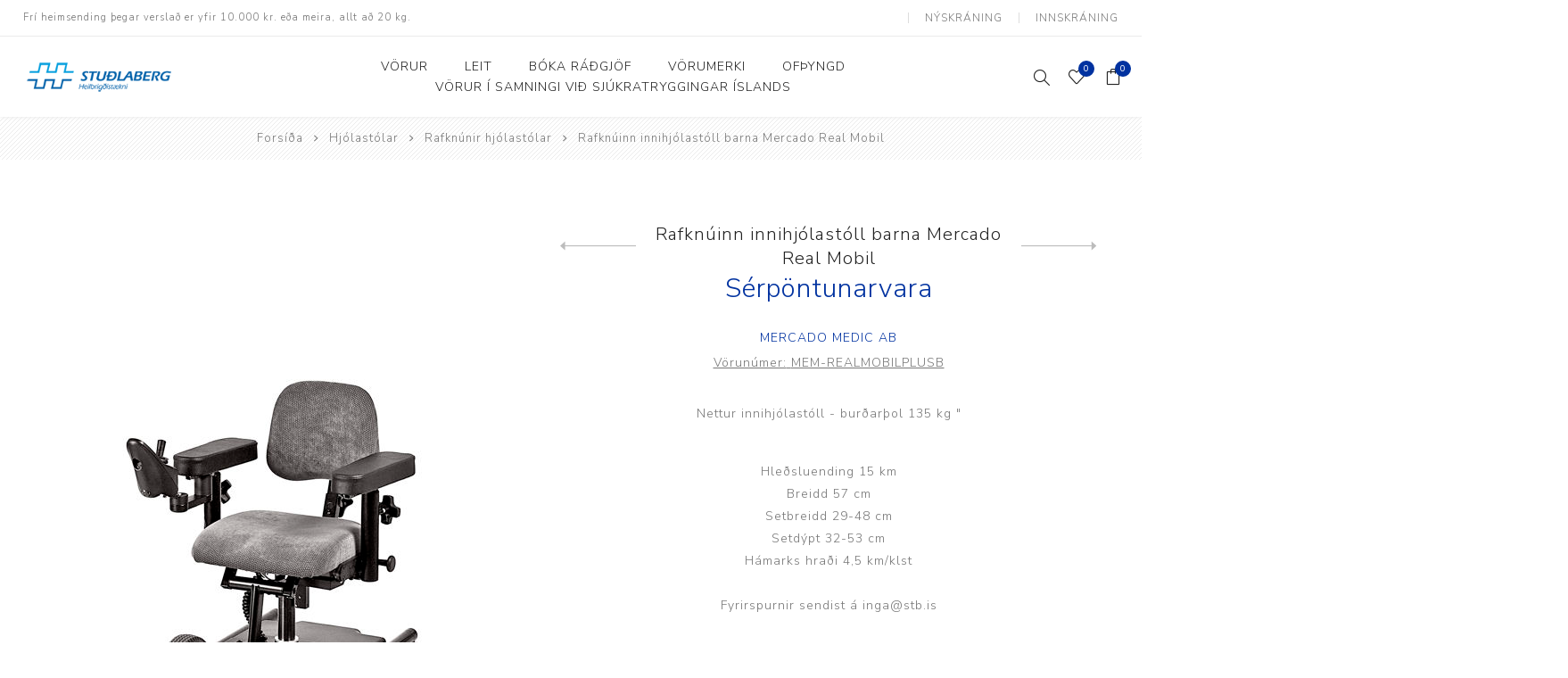

--- FILE ---
content_type: text/html; charset=utf-8
request_url: https://www.stb.is/rafkn%C3%BAinn-innihj%C3%B3last%C3%B3ll-barna-mercado-real-mobil-mem-realmobilplusb
body_size: 91194
content:


<!DOCTYPE html>
<html lang="is"  class="html-product-details-page">
<head>
    <title>Stu&#xF0;laberg. Rafkn&#xFA;inn innihj&#xF3;last&#xF3;ll barna Mercado Real Mobil </title>
    <meta http-equiv="Content-type" content="text/html;charset=UTF-8" />
    <meta name="description" content="Nettur innihj&#xF3;last&#xF3;ll - bur&#xF0;ar&#xFE;ol 135 kg &quot;" />
    <meta name="keywords" content="MEM-REALMOBILPLUSB" />
    <meta name="generator" content="nopCommerce" />
    <meta name="viewport" content="width=device-width, initial-scale=1.0, user-scalable=0, minimum-scale=1.0, maximum-scale=1.0" />
	<meta property="og:image" content="https://eirberg.is/images/thumbs/default-image_400.png" />
    <link href="https://fonts.googleapis.com/css?family=Nunito+Sans:300,400,800&amp;subset=latin-ext&display=swap" rel="stylesheet">
    <meta property="og:type" content="product" />
<meta property="og:title" content="Rafkn&#xFA;inn innihj&#xF3;last&#xF3;ll barna Mercado Real Mobil " />
<meta property="og:description" content="Nettur innihj&#xF3;last&#xF3;ll - bur&#xF0;ar&#xFE;ol 135 kg &quot;" />
<meta property="og:image" content="https://www.stb.is/images/thumbs/0016886_A06E4386-B832-4F90-9F53-8CE2EE970099.png_750.png" />
<meta property="og:image:url" content="https://www.stb.is/images/thumbs/0016886_A06E4386-B832-4F90-9F53-8CE2EE970099.png_750.png" />
<meta property="og:url" content="https://www.stb.is/rafkn%C3%BAinn-innihj%C3%B3last%C3%B3ll-barna-mercado-real-mobil-mem-realmobilplusb" />
<meta property="og:site_name" content="Stu&#xF0;laberg" />
<meta property="twitter:card" content="summary" />
<meta property="twitter:site" content="Stu&#xF0;laberg" />
<meta property="twitter:title" content="Rafkn&#xFA;inn innihj&#xF3;last&#xF3;ll barna Mercado Real Mobil " />
<meta property="twitter:description" content="Nettur innihj&#xF3;last&#xF3;ll - bur&#xF0;ar&#xFE;ol 135 kg &quot;" />
<meta property="twitter:image" content="https://www.stb.is/images/thumbs/0016886_A06E4386-B832-4F90-9F53-8CE2EE970099.png_750.png" />
<meta property="twitter:url" content="https://www.stb.is/rafkn%C3%BAinn-innihj%C3%B3last%C3%B3ll-barna-mercado-real-mobil-mem-realmobilplusb" />

    

    <script async src="/Plugins/FoxNetSoft.GoogleAnalytics4/Scripts/GoogleAnalytics4.js"></script>
<script>
window.dataLayer = window.dataLayer || [];
var GA4_productImpressions = GA4_productImpressions || [];
var GA4_productDetails = GA4_productDetails || [];
var GA4_cartproducts = GA4_cartproducts || [];
var GA4_wishlistproducts = GA4_wishlistproducts || [];
</script>
<!-- Google Tag Manager -->
<script>(function(w,d,s,l,i){w[l]=w[l]||[];w[l].push({'gtm.start':
new Date().getTime(),event:'gtm.js'});var f=d.getElementsByTagName(s)[0],
j=d.createElement(s),dl=l!='dataLayer'?'&l='+l:'';j.async=true;j.src=
'https://www.googletagmanager.com/gtm.js?id='+i+dl;f.parentNode.insertBefore(j,f);
})(window,document,'script','dataLayer','');</script>
<!-- End Google Tag Manager -->
<!-- Global site tag (gtag.js) - Google Analytics -->
                <script async src='https://www.googletagmanager.com/gtag/js?id=UA-180941653-1'></script>
                <script>
                  window.dataLayer = window.dataLayer || [];
                  function gtag(){dataLayer.push(arguments);}
                  gtag('js', new Date());

                  gtag('config', 'UA-180941653-1');
                  
                  
                </script>

    



    <link href="/Themes/Avenue/Content/css/styles.css" rel="stylesheet" type="text/css" />
<link href="/Themes/Avenue/Content/css/footable.css" rel="stylesheet" type="text/css" />
<link href="/Themes/Avenue/Content/css/mobile.css" rel="stylesheet" type="text/css" />
<link href="/Themes/Avenue/Content/css/480.css" rel="stylesheet" type="text/css" />
<link href="/Themes/Avenue/Content/css/768.css" rel="stylesheet" type="text/css" />
<link href="/Themes/Avenue/Content/css/1024.css" rel="stylesheet" type="text/css" />
<link href="/Themes/Avenue/Content/css/1200.css" rel="stylesheet" type="text/css" />
<link href="/Themes/Avenue/Content/css/1500.css" rel="stylesheet" type="text/css" />
<link href="/Themes/Avenue/Content/css/msie.css" rel="stylesheet" type="text/css" />
<link href="/Plugins/SevenSpikes.Core/Styles/perfect-scrollbar.min.css" rel="stylesheet" type="text/css" />
<link href="/lib/magnific-popup/magnific-popup.css" rel="stylesheet" type="text/css" />
<link href="/Plugins/SevenSpikes.Nop.Plugins.PrevNextProduct/Themes/Avenue/Content/prevnextproduct.css" rel="stylesheet" type="text/css" />
<link href="/Plugins/SevenSpikes.Nop.Plugins.MegaMenu/Themes/Avenue/Content/MegaMenu.css" rel="stylesheet" type="text/css" />
<link href="/Plugins/SevenSpikes.Nop.Plugins.AjaxCart/Themes/Avenue/Content/ajaxCart.css" rel="stylesheet" type="text/css" />
<link href="/Plugins/SevenSpikes.Nop.Plugins.ProductRibbons/Styles/Ribbons.common.css" rel="stylesheet" type="text/css" />
<link href="/Plugins/SevenSpikes.Nop.Plugins.ProductRibbons/Themes/Avenue/Content/Ribbons.css" rel="stylesheet" type="text/css" />
<link href="/Themes/Avenue/Content/css/theme.custom-2.css?v=106" rel="stylesheet" type="text/css" />

    
    
    
    
    <link rel="shortcut icon" href="\icons\icons_2\favicon.ico">
    
    <!--Powered by nopCommerce - https://www.nopCommerce.com-->
</head>
<body class="product-details-page-body ">
    

<!-- Google Tag Manager (noscript) -->
<noscript><iframe src="https://www.googletagmanager.com/ns.html?id=" height="0" width="0" style="display:none;visibility:hidden"></iframe></noscript>
<!-- End Google Tag Manager (noscript) -->

<div class="ajax-loading-block-window" style="display: none">
</div>
<div id="dialog-notifications-success" title="Tilkynning" style="display:none;">
</div>
<div id="dialog-notifications-error" title="Villa" style="display:none;">
</div>
<div id="dialog-notifications-warning" title="Warning" style="display:none;">
</div>
<div id="bar-notification" class="bar-notification-container" data-close="Loka">
</div>



<!--[if lte IE 8]>
    <div style="clear:both;height:59px;text-align:center;position:relative;">
        <a href="http://www.microsoft.com/windows/internet-explorer/default.aspx" target="_blank">
            <img src="/Themes/Avenue/Content/img/ie_warning.jpg" height="42" width="820" alt="You are using an outdated browser. For a faster, safer browsing experience, upgrade for free today." />
        </a>
    </div>
<![endif]-->


<div class="master-wrapper-page   standard-gallery">
    
    <div class="overlayOffCanvas"></div>
    <div class="header-wrapper">
        


<div class="header">
    
    
    <div class="header-upper">
        <div class="header-text">
            <span>Frí heimsending  þegar verslað er yfir 10.000 kr. eða meira, allt að 20 kg.</span>
        </div>
        <div class="profile-links responsive-nav-content">
            <div class="responsive-nav-head">
                <span class="text">Notendaaðgangur</span>
                <span class="button close-links"></span>
            </div>
            <div class="responsive-nav-body">
                
                
<div class="header-links">
    <ul>
        
            <li><a href="/register?returnUrl=%2Frafkn%25C3%25BAinn-innihj%25C3%25B3last%25C3%25B3ll-barna-mercado-real-mobil-mem-realmobilplusb" class="ico-register">Nýskráning</a></li>
            <li><a href="/login?returnUrl=%2Frafkn%25C3%25BAinn-innihj%25C3%25B3last%25C3%25B3ll-barna-mercado-real-mobil-mem-realmobilplusb" class="ico-login">Innskráning</a></li>
            <li id="wishlistlink">
                <a href="/wishlist" class="ico-wishlist">
                    <span class="wishlist-label">Óskalisti</span>
                    <span class="wishlist-qty counter">0</span>
                </a>
            </li>
            <li id="topcartlink">
                <a href="/cart" class="ico-cart">
                    <span class="cart-label">Innkaupakarfa</span>
                    <span class="cart-qty counter">0</span>
                </a>
            </li>
        
    </ul>
</div>

                <div class="header-selects">
                    
                    
                    
                    
                </div>
            </div>
        </div>
    </div>
    <div class="header-lower">
        <div class="header-lower-inner">
            <div class="header-logo-wrapper table-cell">
                <div class="nav-button menu-button">
                    <span class="trigger" title="Menu"></span>
                </div>
                <div class="header-logo">
                    



<a href="/" class="logo">


<img alt="Stu&#xF0;laberg" src="https://stb.is/images/thumbs/0004206_STB-&#xED;sl-H.Res_SMALL-60px.png" /></a>
                </div>
            </div>
            <div class="header-menu table-cell responsive-nav-content">
                <div class="responsive-nav-head">
                    <span class="text">Menu</span>
                    <span class="button close-menu"></span>
                </div>



    <ul class="mega-menu studlaberg-menu"
        data-isRtlEnabled="false"
        data-enableClickForDropDown="false">



<li class="has-sublist with-dropdown-in-grid">
        <span class="with-subcategories single-item-categories labelfornextplusbutton">V&#xF6;rur</span>

        <div class="dropdown categories fullWidth boxes-4">
            <div class="row-wrapper">
                <div class="row"><div class="box">
                <div class="title">
                    <a href="/hj%C3%B3last%C3%B3lar" title="Hj&#xF3;last&#xF3;lar"><span>Hj&#xF3;last&#xF3;lar</span></a>
                </div>
                <div class="picture">
                    <a href="/hj%C3%B3last%C3%B3lar" title="S&#xFD;na v&#xF6;rur &#xED; flokki Hj&#xF3;last&#xF3;lar">
                        <img class="lazy" alt="S&#xFD;na v&#xF6;rur &#xED; flokki: Hj&#xF3;last&#xF3;lar" src="[data-uri]" data-original="https://www.stb.is/images/thumbs/0007726_hjolastolar_290.png" />
                    </a>
                </div>
                    <ul class="subcategories">
                            <li class="subcategory-item">
                                <a href="/aukab%C3%BAna%C3%B0ur" title="Aukab&#xFA;na&#xF0;ur"><span>Aukab&#xFA;na&#xF0;ur</span></a>
                            </li>
                            <li class="subcategory-item">
                                <a href="/aflb%C3%BAna%C3%B0ur-og-handhj%C3%B3l" title="Aflb&#xFA;na&#xF0;ur og handhj&#xF3;l"><span>Aflb&#xFA;na&#xF0;ur og handhj&#xF3;l</span></a>
                            </li>
                            <li class="subcategory-item">
                                <a href="/fastramma-hj%C3%B3last%C3%B3lar" title="Fastramma hj&#xF3;last&#xF3;lar"><span>Fastramma hj&#xF3;last&#xF3;lar</span></a>
                            </li>
                            <li class="subcategory-item">
                                <a href="/rafkn%C3%BAnir-hj%C3%B3last%C3%B3lar" title="Rafkn&#xFA;nir hj&#xF3;last&#xF3;lar"><span>Rafkn&#xFA;nir hj&#xF3;last&#xF3;lar</span></a>
                            </li>
                            <li class="subcategory-item">
                                <a href="/rafskutlur2" title="Rafskutlur"><span>Rafskutlur</span></a>
                            </li>
                            <li class="subcategory-item">
                                <a href="/handkn%C3%BAnir-krossramma-hj%C3%B3last%C3%B3lar" title="Krossramma hj&#xF3;last&#xF3;lar"><span>Krossramma hj&#xF3;last&#xF3;lar</span></a>
                            </li>
                            <li class="subcategory-item">
                                <a href="/sessur2" title="Sessur"><span>Sessur</span></a>
                            </li>

                    </ul>
                </div><div class="box">
                <div class="title">
                    <a href="/ba%C3%B0-og-salernishj%C3%A1lpart%C3%A6ki" title="Ba&#xF0;- og salernishj&#xE1;lpart&#xE6;ki"><span>Ba&#xF0;- og salernishj&#xE1;lpart&#xE6;ki</span></a>
                </div>
                <div class="picture">
                    <a href="/ba%C3%B0-og-salernishj%C3%A1lpart%C3%A6ki" title="S&#xFD;na v&#xF6;rur &#xED; flokki Ba&#xF0;- og salernishj&#xE1;lpart&#xE6;ki">
                        <img class="lazy" alt="S&#xFD;na v&#xF6;rur &#xED; flokki: Ba&#xF0;- og salernishj&#xE1;lpart&#xE6;ki" src="[data-uri]" data-original="https://www.stb.is/images/thumbs/0019936_bad-og-salernishjalpartki_290.jpeg" />
                    </a>
                </div>
                    <ul class="subcategories">
                            <li class="subcategory-item">
                                <a href="/ba%C3%B0ker-og-lyftarar" title="Ba&#xF0;ker og lyftarar"><span>Ba&#xF0;ker og lyftarar</span></a>
                            </li>
                            <li class="subcategory-item">
                                <a href="/ba%C3%B0-og-salernisst%C3%B3lar" title="Ba&#xF0;- og salernisst&#xF3;lar"><span>Ba&#xF0;- og salernisst&#xF3;lar</span></a>
                            </li>
                            <li class="subcategory-item">
                                <a href="/salernisupph%C3%A6kkun-og-sto%C3%B0ir" title="Salernisupph&#xE6;kkun og sto&#xF0;ir&#x9;"><span>Salernisupph&#xE6;kkun og sto&#xF0;ir&#x9;</span></a>
                            </li>
                            <li class="subcategory-item">
                                <a href="/ba%C3%B0-og-skiptibor%C3%B0" title="Ba&#xF0;- og skiptibor&#xF0;"><span>Ba&#xF0;- og skiptibor&#xF0;</span></a>
                            </li>

                    </ul>
                </div><div class="box">
                <div class="title">
                    <a href="/%C3%BEj%C3%A1lfun-og-endurh%C3%A6fing1" title="&#xDE;j&#xE1;lfun og endurh&#xE6;fing"><span>&#xDE;j&#xE1;lfun og endurh&#xE6;fing</span></a>
                </div>
                <div class="picture">
                    <a href="/%C3%BEj%C3%A1lfun-og-endurh%C3%A6fing1" title="S&#xFD;na v&#xF6;rur &#xED; flokki &#xDE;j&#xE1;lfun og endurh&#xE6;fing">
                        <img class="lazy" alt="S&#xFD;na v&#xF6;rur &#xED; flokki: &#xDE;j&#xE1;lfun og endurh&#xE6;fing" src="[data-uri]" data-original="https://www.stb.is/images/thumbs/0019965_jalfun-og-endurhfing_290.jpeg" />
                    </a>
                </div>
                    <ul class="subcategories">
                            <li class="subcategory-item">
                                <a href="/%C3%BEj%C3%A1lfunarhj%C3%B3l" title="&#xDE;j&#xE1;lfunarhj&#xF3;l"><span>&#xDE;j&#xE1;lfunarhj&#xF3;l</span></a>
                            </li>
                            <li class="subcategory-item">
                                <a href="/skyn%C3%B6rvun" title="Skyn&#xF6;rvun"><span>Skyn&#xF6;rvun</span></a>
                            </li>
                            <li class="subcategory-item">
                                <a href="/s%C3%A9rh%C3%A6f%C3%B0-%C3%BEr%C3%ADhj%C3%B3l" title="S&#xE9;rh&#xE6;f&#xF0; &#xFE;r&#xED;hj&#xF3;l"><span>S&#xE9;rh&#xE6;f&#xF0; &#xFE;r&#xED;hj&#xF3;l</span></a>
                            </li>

                    </ul>
                </div><div class="box">
                <div class="title">
                    <a href="/hj%C3%A1lpart%C3%A6ki" title="Hj&#xE1;lpart&#xE6;ki"><span>Hj&#xE1;lpart&#xE6;ki</span></a>
                </div>
                <div class="picture">
                    <a href="/hj%C3%A1lpart%C3%A6ki" title="S&#xFD;na v&#xF6;rur &#xED; flokki Hj&#xE1;lpart&#xE6;ki">
                        <img class="lazy" alt="S&#xFD;na v&#xF6;rur &#xED; flokki: Hj&#xE1;lpart&#xE6;ki" src="[data-uri]" data-original="https://www.stb.is/images/thumbs/0019982_hjalpartki_290.jpeg" />
                    </a>
                </div>
                    <ul class="subcategories">
                            <li class="subcategory-item">
                                <a href="/flutningshj%C3%A1lpart%C3%A6ki" title="Flutningshj&#xE1;lpart&#xE6;ki "><span>Flutningshj&#xE1;lpart&#xE6;ki </span></a>
                            </li>
                            <li class="subcategory-item">
                                <a href="/g%C3%B6nguhj%C3%A1lpart%C3%A6ki" title="G&#xF6;nguhj&#xE1;lpart&#xE6;ki "><span>G&#xF6;nguhj&#xE1;lpart&#xE6;ki </span></a>
                            </li>
                            <li class="subcategory-item">
                                <a href="/sm%C3%A1hj%C3%A1lpart%C3%A6ki" title="Sm&#xE1;hj&#xE1;lpart&#xE6;ki"><span>Sm&#xE1;hj&#xE1;lpart&#xE6;ki</span></a>
                            </li>
                            <li class="subcategory-item">
                                <a href="/vinnubor%C3%B0-og-s%C3%A9rh%C3%A6f%C3%B0ir-st%C3%B3lar" title="Vinnubor&#xF0; og s&#xE9;rh&#xE6;f&#xF0;ir st&#xF3;lar"><span>Vinnubor&#xF0; og s&#xE9;rh&#xE6;f&#xF0;ir st&#xF3;lar</span></a>
                            </li>

                    </ul>
                </div></div><div class="row"><div class="box">
                <div class="title">
                    <a href="/brj%C3%B3staa%C3%B0ger%C3%B0ir-og-%C3%BEr%C3%BDstingsv%C3%B6rur" title="Brj&#xF3;staa&#xF0;ger&#xF0;ir og &#xFE;r&#xFD;stingsv&#xF6;rur"><span>Brj&#xF3;staa&#xF0;ger&#xF0;ir og &#xFE;r&#xFD;stingsv&#xF6;rur</span></a>
                </div>
                <div class="picture">
                    <a href="/brj%C3%B3staa%C3%B0ger%C3%B0ir-og-%C3%BEr%C3%BDstingsv%C3%B6rur" title="S&#xFD;na v&#xF6;rur &#xED; flokki Brj&#xF3;staa&#xF0;ger&#xF0;ir og &#xFE;r&#xFD;stingsv&#xF6;rur">
                        <img class="lazy" alt="S&#xFD;na v&#xF6;rur &#xED; flokki: Brj&#xF3;staa&#xF0;ger&#xF0;ir og &#xFE;r&#xFD;stingsv&#xF6;rur" src="[data-uri]" data-original="https://www.stb.is/images/thumbs/0027499_brjostaadgerdir-og-rystingsvorur_290.jpeg" />
                    </a>
                </div>
                    <ul class="subcategories">
                            <li class="subcategory-item">
                                <a href="/brj%C3%B3staa%C3%B0ger%C3%B0ir2" title="Brj&#xF3;staa&#xF0;ger&#xF0;ir"><span>Brj&#xF3;staa&#xF0;ger&#xF0;ir</span></a>
                            </li>
                            <li class="subcategory-item">
                                <a href="/%C3%BEr%C3%BDstingsv%C3%B6rur1" title="&#xDE;r&#xFD;stingsv&#xF6;rur"><span>&#xDE;r&#xFD;stingsv&#xF6;rur</span></a>
                            </li>

                    </ul>
                </div><div class="box">
                <div class="title">
                    <a href="/r%C3%BAm-og-h%C3%BAsg%C3%B6gn" title="R&#xFA;m og h&#xFA;sg&#xF6;gn"><span>R&#xFA;m og h&#xFA;sg&#xF6;gn</span></a>
                </div>
                <div class="picture">
                    <a href="/r%C3%BAm-og-h%C3%BAsg%C3%B6gn" title="S&#xFD;na v&#xF6;rur &#xED; flokki R&#xFA;m og h&#xFA;sg&#xF6;gn">
                        <img class="lazy" alt="S&#xFD;na v&#xF6;rur &#xED; flokki: R&#xFA;m og h&#xFA;sg&#xF6;gn" src="[data-uri]" data-original="https://www.stb.is/images/thumbs/0007725_rum-og-husgogn_290.png" />
                    </a>
                </div>
                    <ul class="subcategories">
                            <li class="subcategory-item">
                                <a href="/r%C3%BAm" title="R&#xFA;m"><span>R&#xFA;m</span></a>
                            </li>
                            <li class="subcategory-item">
                                <a href="/d%C3%BDnur" title="D&#xFD;nur"><span>D&#xFD;nur</span></a>
                            </li>
                            <li class="subcategory-item">
                                <a href="/h%C3%BAsg%C3%B6gn" title="H&#xFA;sg&#xF6;gn"><span>H&#xFA;sg&#xF6;gn</span></a>
                            </li>
                            <li class="subcategory-item">
                                <a href="/aukab%C3%BAna%C3%B0ur2" title="Aukab&#xFA;na&#xF0;ur"><span>Aukab&#xFA;na&#xF0;ur</span></a>
                            </li>
                            <li class="subcategory-item">
                                <a href="/legus%C3%A1ravarnir" title="Legus&#xE1;ravarnir"><span>Legus&#xE1;ravarnir</span></a>
                            </li>

                    </ul>
                </div><div class="box">
                <div class="title">
                    <a href="/st%C3%B3ma-og-%C3%BEvagleggir" title="St&#xF3;ma og &#xFE;vagleggir"><span>St&#xF3;ma og &#xFE;vagleggir</span></a>
                </div>
                <div class="picture">
                    <a href="/st%C3%B3ma-og-%C3%BEvagleggir" title="S&#xFD;na v&#xF6;rur &#xED; flokki St&#xF3;ma og &#xFE;vagleggir">
                        <img class="lazy" alt="S&#xFD;na v&#xF6;rur &#xED; flokki: St&#xF3;ma og &#xFE;vagleggir" src="[data-uri]" data-original="https://www.stb.is/images/thumbs/0008850_stoma-og-vagleggir_290.jpeg" />
                    </a>
                </div>
                    <ul class="subcategories">
                            <li class="subcategory-item">
                                <a href="/st%C3%B3mav%C3%B6rur" title="St&#xF3;mav&#xF6;rur"><span>St&#xF3;mav&#xF6;rur</span></a>
                            </li>
                            <li class="subcategory-item">
                                <a href="/%C3%BEvagleggir" title="&#xDE;vagleggir"><span>&#xDE;vagleggir</span></a>
                            </li>

                    </ul>
                </div><div class="box">
                <div class="title">
                    <a href="/heilbrig%C3%B0isstofnanir" title="Heilbrig&#xF0;isstofnanir"><span>Heilbrig&#xF0;isstofnanir</span></a>
                </div>
                <div class="picture">
                    <a href="/heilbrig%C3%B0isstofnanir" title="S&#xFD;na v&#xF6;rur &#xED; flokki Heilbrig&#xF0;isstofnanir">
                        <img class="lazy" alt="S&#xFD;na v&#xF6;rur &#xED; flokki: Heilbrig&#xF0;isstofnanir" src="[data-uri]" data-original="https://www.stb.is/images/thumbs/0019940_heilbrigdisstofnanir_290.jpeg" />
                    </a>
                </div>
                    <ul class="subcategories">
                            <li class="subcategory-item">
                                <a href="/innr%C3%A9ttingar-vagnar-og-bor%C3%B0" title="Innr&#xE9;ttingar, vagnar og bor&#xF0;"><span>Innr&#xE9;ttingar, vagnar og bor&#xF0;</span></a>
                            </li>
                            <li class="subcategory-item">
                                <a href="/rekstrarv%C3%B6rur" title="Rekstrarv&#xF6;rur"><span>Rekstrarv&#xF6;rur</span></a>
                            </li>
                            <li class="subcategory-item">
                                <a href="/sko%C3%B0unar-og-me%C3%B0fer%C3%B0arbekkir" title="Sko&#xF0;unar- og me&#xF0;fer&#xF0;arbekkir"><span>Sko&#xF0;unar- og me&#xF0;fer&#xF0;arbekkir</span></a>
                            </li>
                            <li class="subcategory-item">
                                <a href="/sm%C3%A1t%C3%A6ki" title="Sm&#xE1;t&#xE6;ki"><span>Sm&#xE1;t&#xE6;ki</span></a>
                            </li>
                            <li class="subcategory-item">
                                <a href="/%C3%BEr%C3%BDstingsvafningar" title="&#xDE;r&#xFD;stingsvafningar"><span>&#xDE;r&#xFD;stingsvafningar</span></a>
                            </li>

                    </ul>
                </div></div><div class="row"><div class="box">
                <div class="title">
                    <a href="/tilbo%C3%B0sv%C3%B6rur" title="R&#xFD;mingarsala"><span>R&#xFD;mingarsala</span></a>
                </div>
                <div class="picture">
                    <a href="/tilbo%C3%B0sv%C3%B6rur" title="S&#xFD;na v&#xF6;rur &#xED; flokki R&#xFD;mingarsala">
                        <img class="lazy" alt="S&#xFD;na v&#xF6;rur &#xED; flokki: R&#xFD;mingarsala" src="[data-uri]" data-original="https://www.stb.is/images/thumbs/0027819_rymingarsala_290.jpeg" />
                    </a>
                </div>
                </div><div class="empty-box"></div><div class="empty-box"></div><div class="empty-box"></div></div>
            </div>

        </div>
</li>

<li class=" ">

    <a href="/search" class="" title="Leit" ><span> Leit</span></a>

</li>



<li class=" ">

    <a href="https://noona.is/eirberg/book" class="" title="B&#xF3;ka r&#xE1;&#xF0;gj&#xF6;f"  target="_blank" ><span> B&#xF3;ka r&#xE1;&#xF0;gj&#xF6;f</span></a>

</li>



<li class=" ">

    <a href="/manufacturer/all" class="" title="V&#xF6;rumerki" ><span> V&#xF6;rumerki</span></a>

</li>



<li class=" ">

    <a href="/of%C3%BEyngd?productTagId=695" class="" title="of&#xFE;yngd" ><span> of&#xFE;yngd</span></a>

</li>



<li class=" ">

    <a href="https://stb.is/tag-sj%C3%BAkratryggingar" class="" title="V&#xF6;rur &#xED; samningi vi&#xF0; Sj&#xFA;kratryggingar &#xCD;slands" ><span> V&#xF6;rur &#xED; samningi vi&#xF0; Sj&#xFA;kratryggingar &#xCD;slands</span></a>

</li>


        
    </ul>
    <div class="menu-title"><span>Menu</span></div>
    <ul class="mega-menu-responsive studlaberg-menu">


<li class="has-sublist">

        <span class="with-subcategories single-item-categories labelfornextplusbutton">V&#xF6;rur</span>

        <button class="trigger plus-button"></button>
        <div class="sublist-wrap">
            <div class="responsive-nav-head back-button">
                <span class="text"><button>Til baka</button></span>
            </div>
            <ul class="sublist">
                
        <li class="has-sublist">
            <a class="with-subcategories" href="/hj%C3%B3last%C3%B3lar" title="Hj&#xF3;last&#xF3;lar"><span>Hj&#xF3;last&#xF3;lar</span></a>
            <button class="trigger plus-button"></button>
            <div class="sublist-wrap">
                <div class="responsive-nav-head back-button">
                    <span class="text"><button>Til baka</button></span>
                </div>
                <ul class="sublist">
                    
        <li>
            <a class="lastLevelCategory" href="/aukab%C3%BAna%C3%B0ur" title="Aukab&#xFA;na&#xF0;ur"><span>Aukab&#xFA;na&#xF0;ur</span></a>
        </li>
        <li>
            <a class="lastLevelCategory" href="/aflb%C3%BAna%C3%B0ur-og-handhj%C3%B3l" title="Aflb&#xFA;na&#xF0;ur og handhj&#xF3;l"><span>Aflb&#xFA;na&#xF0;ur og handhj&#xF3;l</span></a>
        </li>
        <li>
            <a class="lastLevelCategory" href="/fastramma-hj%C3%B3last%C3%B3lar" title="Fastramma hj&#xF3;last&#xF3;lar"><span>Fastramma hj&#xF3;last&#xF3;lar</span></a>
        </li>
        <li>
            <a class="lastLevelCategory" href="/rafkn%C3%BAnir-hj%C3%B3last%C3%B3lar" title="Rafkn&#xFA;nir hj&#xF3;last&#xF3;lar"><span>Rafkn&#xFA;nir hj&#xF3;last&#xF3;lar</span></a>
        </li>
        <li>
            <a class="lastLevelCategory" href="/rafskutlur2" title="Rafskutlur"><span>Rafskutlur</span></a>
        </li>
        <li>
            <a class="lastLevelCategory" href="/handkn%C3%BAnir-krossramma-hj%C3%B3last%C3%B3lar" title="Krossramma hj&#xF3;last&#xF3;lar"><span>Krossramma hj&#xF3;last&#xF3;lar</span></a>
        </li>
        <li>
            <a class="lastLevelCategory" href="/sessur2" title="Sessur"><span>Sessur</span></a>
        </li>

                </ul>
            </div>
        </li>
        <li class="has-sublist">
            <a class="with-subcategories" href="/ba%C3%B0-og-salernishj%C3%A1lpart%C3%A6ki" title="Ba&#xF0;- og salernishj&#xE1;lpart&#xE6;ki"><span>Ba&#xF0;- og salernishj&#xE1;lpart&#xE6;ki</span></a>
            <button class="trigger plus-button"></button>
            <div class="sublist-wrap">
                <div class="responsive-nav-head back-button">
                    <span class="text"><button>Til baka</button></span>
                </div>
                <ul class="sublist">
                    
        <li>
            <a class="lastLevelCategory" href="/ba%C3%B0ker-og-lyftarar" title="Ba&#xF0;ker og lyftarar"><span>Ba&#xF0;ker og lyftarar</span></a>
        </li>
        <li>
            <a class="lastLevelCategory" href="/ba%C3%B0-og-salernisst%C3%B3lar" title="Ba&#xF0;- og salernisst&#xF3;lar"><span>Ba&#xF0;- og salernisst&#xF3;lar</span></a>
        </li>
        <li>
            <a class="lastLevelCategory" href="/salernisupph%C3%A6kkun-og-sto%C3%B0ir" title="Salernisupph&#xE6;kkun og sto&#xF0;ir&#x9;"><span>Salernisupph&#xE6;kkun og sto&#xF0;ir&#x9;</span></a>
        </li>
        <li>
            <a class="lastLevelCategory" href="/ba%C3%B0-og-skiptibor%C3%B0" title="Ba&#xF0;- og skiptibor&#xF0;"><span>Ba&#xF0;- og skiptibor&#xF0;</span></a>
        </li>

                </ul>
            </div>
        </li>
        <li class="has-sublist">
            <a class="with-subcategories" href="/%C3%BEj%C3%A1lfun-og-endurh%C3%A6fing1" title="&#xDE;j&#xE1;lfun og endurh&#xE6;fing"><span>&#xDE;j&#xE1;lfun og endurh&#xE6;fing</span></a>
            <button class="trigger plus-button"></button>
            <div class="sublist-wrap">
                <div class="responsive-nav-head back-button">
                    <span class="text"><button>Til baka</button></span>
                </div>
                <ul class="sublist">
                    
        <li>
            <a class="lastLevelCategory" href="/%C3%BEj%C3%A1lfunarhj%C3%B3l" title="&#xDE;j&#xE1;lfunarhj&#xF3;l"><span>&#xDE;j&#xE1;lfunarhj&#xF3;l</span></a>
        </li>
        <li>
            <a class="lastLevelCategory" href="/skyn%C3%B6rvun" title="Skyn&#xF6;rvun"><span>Skyn&#xF6;rvun</span></a>
        </li>
        <li>
            <a class="lastLevelCategory" href="/s%C3%A9rh%C3%A6f%C3%B0-%C3%BEr%C3%ADhj%C3%B3l" title="S&#xE9;rh&#xE6;f&#xF0; &#xFE;r&#xED;hj&#xF3;l"><span>S&#xE9;rh&#xE6;f&#xF0; &#xFE;r&#xED;hj&#xF3;l</span></a>
        </li>

                </ul>
            </div>
        </li>
        <li class="has-sublist">
            <a class="with-subcategories" href="/hj%C3%A1lpart%C3%A6ki" title="Hj&#xE1;lpart&#xE6;ki"><span>Hj&#xE1;lpart&#xE6;ki</span></a>
            <button class="trigger plus-button"></button>
            <div class="sublist-wrap">
                <div class="responsive-nav-head back-button">
                    <span class="text"><button>Til baka</button></span>
                </div>
                <ul class="sublist">
                    
        <li class="has-sublist">
            <a class="with-subcategories" href="/flutningshj%C3%A1lpart%C3%A6ki" title="Flutningshj&#xE1;lpart&#xE6;ki "><span>Flutningshj&#xE1;lpart&#xE6;ki </span></a>
            <button class="trigger plus-button"></button>
            <div class="sublist-wrap">
                <div class="responsive-nav-head back-button">
                    <span class="text"><button>Til baka</button></span>
                </div>
                <ul class="sublist">
                    
        <li>
            <a class="lastLevelCategory" href="/belti-og-flutningsbretti" title="Belti og flutningsbretti"><span>Belti og flutningsbretti</span></a>
        </li>
        <li>
            <a class="lastLevelCategory" href="/fallvarnir" title="Fallvarnir"><span>Fallvarnir</span></a>
        </li>
        <li>
            <a class="lastLevelCategory" href="/lyftarar-og-segl" title="Lyftarar og segl"><span>Lyftarar og segl</span></a>
        </li>

                </ul>
            </div>
        </li>
        <li class="has-sublist">
            <a class="with-subcategories" href="/g%C3%B6nguhj%C3%A1lpart%C3%A6ki" title="G&#xF6;nguhj&#xE1;lpart&#xE6;ki "><span>G&#xF6;nguhj&#xE1;lpart&#xE6;ki </span></a>
            <button class="trigger plus-button"></button>
            <div class="sublist-wrap">
                <div class="responsive-nav-head back-button">
                    <span class="text"><button>Til baka</button></span>
                </div>
                <ul class="sublist">
                    
        <li>
            <a class="lastLevelCategory" href="/aukahlutir-%C3%A1-g%C3%B6ngugrindur" title="Aukahlutir &#xE1; g&#xF6;ngugrindur"><span>Aukahlutir &#xE1; g&#xF6;ngugrindur</span></a>
        </li>
        <li>
            <a class="lastLevelCategory" href="/h%C3%A1ar-g%C3%B6ngugrindur" title="H&#xE1;ar g&#xF6;ngugrindur"><span>H&#xE1;ar g&#xF6;ngugrindur</span></a>
        </li>
        <li>
            <a class="lastLevelCategory" href="/h%C3%A6kjur-og-stafir" title="H&#xE6;kjur og stafir"><span>H&#xE6;kjur og stafir</span></a>
        </li>
        <li>
            <a class="lastLevelCategory" href="/l%C3%A1gar-g%C3%B6ngugrindur" title="L&#xE1;gar g&#xF6;ngugrindur"><span>L&#xE1;gar g&#xF6;ngugrindur</span></a>
        </li>

                </ul>
            </div>
        </li>
        <li class="has-sublist">
            <a class="with-subcategories" href="/sm%C3%A1hj%C3%A1lpart%C3%A6ki" title="Sm&#xE1;hj&#xE1;lpart&#xE6;ki"><span>Sm&#xE1;hj&#xE1;lpart&#xE6;ki</span></a>
            <button class="trigger plus-button"></button>
            <div class="sublist-wrap">
                <div class="responsive-nav-head back-button">
                    <span class="text"><button>Til baka</button></span>
                </div>
                <ul class="sublist">
                    
        <li>
            <a class="lastLevelCategory" href="/eldh%C3%BAs2" title="Eldh&#xFA;s"><span>Eldh&#xFA;s</span></a>
        </li>
        <li>
            <a class="lastLevelCategory" href="/snyrting-og-kl%C3%A6%C3%B0na%C3%B0ur" title="Snyrting og kl&#xE6;&#xF0;na&#xF0;ur"><span>Snyrting og kl&#xE6;&#xF0;na&#xF0;ur</span></a>
        </li>

                </ul>
            </div>
        </li>
        <li class="has-sublist">
            <a class="with-subcategories" href="/vinnubor%C3%B0-og-s%C3%A9rh%C3%A6f%C3%B0ir-st%C3%B3lar" title="Vinnubor&#xF0; og s&#xE9;rh&#xE6;f&#xF0;ir st&#xF3;lar"><span>Vinnubor&#xF0; og s&#xE9;rh&#xE6;f&#xF0;ir st&#xF3;lar</span></a>
            <button class="trigger plus-button"></button>
            <div class="sublist-wrap">
                <div class="responsive-nav-head back-button">
                    <span class="text"><button>Til baka</button></span>
                </div>
                <ul class="sublist">
                    
        <li>
            <a class="lastLevelCategory" href="/vinnubor%C3%B0" title="Vinnubor&#xF0;"><span>Vinnubor&#xF0;</span></a>
        </li>
        <li>
            <a class="lastLevelCategory" href="/spjaldt%C3%B6lvustandar" title="Spjaldt&#xF6;lvustandar"><span>Spjaldt&#xF6;lvustandar</span></a>
        </li>
        <li>
            <a class="lastLevelCategory" href="/s%C3%A9rh%C3%A6f%C3%B0ir-vinnust%C3%B3lar" title="S&#xE9;rh&#xE6;f&#xF0;ir vinnust&#xF3;lar"><span>S&#xE9;rh&#xE6;f&#xF0;ir vinnust&#xF3;lar</span></a>
        </li>

                </ul>
            </div>
        </li>

                </ul>
            </div>
        </li>
        <li class="has-sublist">
            <a class="with-subcategories" href="/brj%C3%B3staa%C3%B0ger%C3%B0ir-og-%C3%BEr%C3%BDstingsv%C3%B6rur" title="Brj&#xF3;staa&#xF0;ger&#xF0;ir og &#xFE;r&#xFD;stingsv&#xF6;rur"><span>Brj&#xF3;staa&#xF0;ger&#xF0;ir og &#xFE;r&#xFD;stingsv&#xF6;rur</span></a>
            <button class="trigger plus-button"></button>
            <div class="sublist-wrap">
                <div class="responsive-nav-head back-button">
                    <span class="text"><button>Til baka</button></span>
                </div>
                <ul class="sublist">
                    
        <li class="has-sublist">
            <a class="with-subcategories" href="/brj%C3%B3staa%C3%B0ger%C3%B0ir2" title="Brj&#xF3;staa&#xF0;ger&#xF0;ir"><span>Brj&#xF3;staa&#xF0;ger&#xF0;ir</span></a>
            <button class="trigger plus-button"></button>
            <div class="sublist-wrap">
                <div class="responsive-nav-head back-button">
                    <span class="text"><button>Til baka</button></span>
                </div>
                <ul class="sublist">
                    
        <li>
            <a class="lastLevelCategory" href="/gervibrj%C3%B3st-og-fleygar2" title="Gervibrj&#xF3;st og fleygar"><span>Gervibrj&#xF3;st og fleygar</span></a>
        </li>
        <li>
            <a class="lastLevelCategory" href="/fatna%C3%B0ur-fyrir-gervibrj%C3%B3st" title="Fatna&#xF0;ur fyrir gervibrj&#xF3;st"><span>Fatna&#xF0;ur fyrir gervibrj&#xF3;st</span></a>
        </li>

                </ul>
            </div>
        </li>
        <li class="has-sublist">
            <a class="with-subcategories" href="/%C3%BEr%C3%BDstingsv%C3%B6rur1" title="&#xDE;r&#xFD;stingsv&#xF6;rur"><span>&#xDE;r&#xFD;stingsv&#xF6;rur</span></a>
            <button class="trigger plus-button"></button>
            <div class="sublist-wrap">
                <div class="responsive-nav-head back-button">
                    <span class="text"><button>Til baka</button></span>
                </div>
                <ul class="sublist">
                    
        <li>
            <a class="lastLevelCategory" href="/handleggir" title="Handleggir"><span>Handleggir</span></a>
        </li>
        <li>
            <a class="lastLevelCategory" href="/f%C3%B3tleggir" title="F&#xF3;tleggir"><span>F&#xF3;tleggir</span></a>
        </li>
        <li>
            <a class="lastLevelCategory" href="/a%C3%B0rar-v%C3%B6rur1" title="A&#xF0;rar v&#xF6;rur"><span>A&#xF0;rar v&#xF6;rur</span></a>
        </li>

                </ul>
            </div>
        </li>

                </ul>
            </div>
        </li>
        <li class="has-sublist">
            <a class="with-subcategories" href="/r%C3%BAm-og-h%C3%BAsg%C3%B6gn" title="R&#xFA;m og h&#xFA;sg&#xF6;gn"><span>R&#xFA;m og h&#xFA;sg&#xF6;gn</span></a>
            <button class="trigger plus-button"></button>
            <div class="sublist-wrap">
                <div class="responsive-nav-head back-button">
                    <span class="text"><button>Til baka</button></span>
                </div>
                <ul class="sublist">
                    
        <li class="has-sublist">
            <a class="with-subcategories" href="/r%C3%BAm" title="R&#xFA;m"><span>R&#xFA;m</span></a>
            <button class="trigger plus-button"></button>
            <div class="sublist-wrap">
                <div class="responsive-nav-head back-button">
                    <span class="text"><button>Til baka</button></span>
                </div>
                <ul class="sublist">
                    
        <li>
            <a class="lastLevelCategory" href="/barnar%C3%BAm" title="Barnar&#xFA;m"><span>Barnar&#xFA;m</span></a>
        </li>

                </ul>
            </div>
        </li>
        <li>
            <a class="lastLevelCategory" href="/d%C3%BDnur" title="D&#xFD;nur"><span>D&#xFD;nur</span></a>
        </li>
        <li class="has-sublist">
            <a class="with-subcategories" href="/h%C3%BAsg%C3%B6gn" title="H&#xFA;sg&#xF6;gn"><span>H&#xFA;sg&#xF6;gn</span></a>
            <button class="trigger plus-button"></button>
            <div class="sublist-wrap">
                <div class="responsive-nav-head back-button">
                    <span class="text"><button>Til baka</button></span>
                </div>
                <ul class="sublist">
                    
        <li>
            <a class="lastLevelCategory" href="/n%C3%A1ttbor%C3%B0" title="N&#xE1;ttbor&#xF0;"><span>N&#xE1;ttbor&#xF0;</span></a>
        </li>
        <li>
            <a class="lastLevelCategory" href="/st%C3%B3lar" title="St&#xF3;lar"><span>St&#xF3;lar</span></a>
        </li>

                </ul>
            </div>
        </li>
        <li class="has-sublist">
            <a class="with-subcategories" href="/aukab%C3%BAna%C3%B0ur2" title="Aukab&#xFA;na&#xF0;ur"><span>Aukab&#xFA;na&#xF0;ur</span></a>
            <button class="trigger plus-button"></button>
            <div class="sublist-wrap">
                <div class="responsive-nav-head back-button">
                    <span class="text"><button>Til baka</button></span>
                </div>
                <ul class="sublist">
                    
        <li>
            <a class="lastLevelCategory" href="/sn%C3%BAnings-og-hl%C3%ADf%C3%B0arl%C3%B6k" title="Sn&#xFA;nings- og hl&#xED;f&#xF0;arl&#xF6;k"><span>Sn&#xFA;nings- og hl&#xED;f&#xF0;arl&#xF6;k</span></a>
        </li>
        <li>
            <a class="lastLevelCategory" href="/r%C3%BAmgrindur" title="R&#xFA;mgrindur"><span>R&#xFA;mgrindur</span></a>
        </li>

                </ul>
            </div>
        </li>
        <li>
            <a class="lastLevelCategory" href="/legus%C3%A1ravarnir" title="Legus&#xE1;ravarnir"><span>Legus&#xE1;ravarnir</span></a>
        </li>

                </ul>
            </div>
        </li>
        <li class="has-sublist">
            <a class="with-subcategories" href="/st%C3%B3ma-og-%C3%BEvagleggir" title="St&#xF3;ma og &#xFE;vagleggir"><span>St&#xF3;ma og &#xFE;vagleggir</span></a>
            <button class="trigger plus-button"></button>
            <div class="sublist-wrap">
                <div class="responsive-nav-head back-button">
                    <span class="text"><button>Til baka</button></span>
                </div>
                <ul class="sublist">
                    
        <li class="has-sublist">
            <a class="with-subcategories" href="/st%C3%B3mav%C3%B6rur" title="St&#xF3;mav&#xF6;rur"><span>St&#xF3;mav&#xF6;rur</span></a>
            <button class="trigger plus-button"></button>
            <div class="sublist-wrap">
                <div class="responsive-nav-head back-button">
                    <span class="text"><button>Til baka</button></span>
                </div>
                <ul class="sublist">
                    
        <li>
            <a class="lastLevelCategory" href="/aukahlutir4" title="Aukahlutir"><span>Aukahlutir</span></a>
        </li>
        <li>
            <a class="lastLevelCategory" href="/pl%C3%B6tur" title="Pl&#xF6;tur"><span>Pl&#xF6;tur</span></a>
        </li>
        <li>
            <a class="lastLevelCategory" href="/pokar" title="Pokar"><span>Pokar</span></a>
        </li>
        <li>
            <a class="lastLevelCategory" href="/2" title=""><span></span></a>
        </li>

                </ul>
            </div>
        </li>
        <li class="has-sublist">
            <a class="with-subcategories" href="/%C3%BEvagleggir" title="&#xDE;vagleggir"><span>&#xDE;vagleggir</span></a>
            <button class="trigger plus-button"></button>
            <div class="sublist-wrap">
                <div class="responsive-nav-head back-button">
                    <span class="text"><button>Til baka</button></span>
                </div>
                <ul class="sublist">
                    
        <li>
            <a class="lastLevelCategory" href="/aft%C3%B6ppun" title="Aft&#xF6;ppun"><span>Aft&#xF6;ppun</span></a>
        </li>
        <li>
            <a class="lastLevelCategory" href="/pokar-auka" title="Pokar auka"><span>Pokar auka</span></a>
        </li>

                </ul>
            </div>
        </li>

                </ul>
            </div>
        </li>
        <li class="has-sublist">
            <a class="with-subcategories" href="/heilbrig%C3%B0isstofnanir" title="Heilbrig&#xF0;isstofnanir"><span>Heilbrig&#xF0;isstofnanir</span></a>
            <button class="trigger plus-button"></button>
            <div class="sublist-wrap">
                <div class="responsive-nav-head back-button">
                    <span class="text"><button>Til baka</button></span>
                </div>
                <ul class="sublist">
                    
        <li class="has-sublist">
            <a class="with-subcategories" href="/innr%C3%A9ttingar-vagnar-og-bor%C3%B0" title="Innr&#xE9;ttingar, vagnar og bor&#xF0;"><span>Innr&#xE9;ttingar, vagnar og bor&#xF0;</span></a>
            <button class="trigger plus-button"></button>
            <div class="sublist-wrap">
                <div class="responsive-nav-head back-button">
                    <span class="text"><button>Til baka</button></span>
                </div>
                <ul class="sublist">
                    
        <li>
            <a class="lastLevelCategory" href="/innr%C3%A9ttingar" title="Innr&#xE9;ttingar"><span>Innr&#xE9;ttingar</span></a>
        </li>
        <li>
            <a class="lastLevelCategory" href="/skilr%C3%BAm-og-tj%C3%B6ld" title="Skilr&#xFA;m og tj&#xF6;ld"><span>Skilr&#xFA;m og tj&#xF6;ld</span></a>
        </li>
        <li>
            <a class="lastLevelCategory" href="/vagnar-og-bor%C3%B0" title="Vagnar og bor&#xF0;"><span>Vagnar og bor&#xF0;</span></a>
        </li>

                </ul>
            </div>
        </li>
        <li class="has-sublist">
            <a class="with-subcategories" href="/rekstrarv%C3%B6rur" title="Rekstrarv&#xF6;rur"><span>Rekstrarv&#xF6;rur</span></a>
            <button class="trigger plus-button"></button>
            <div class="sublist-wrap">
                <div class="responsive-nav-head back-button">
                    <span class="text"><button>Til baka</button></span>
                </div>
                <ul class="sublist">
                    
        <li>
            <a class="lastLevelCategory" href="/hanskar" title="Hanskar"><span>Hanskar</span></a>
        </li>
        <li>
            <a class="lastLevelCategory" href="/ster%C3%ADl-pakkaefni-og-lyfjabl%C3%B6ndun" title="Ster&#xED;l pakkaefni og lyfjabl&#xF6;ndun"><span>Ster&#xED;l pakkaefni og lyfjabl&#xF6;ndun</span></a>
        </li>

                </ul>
            </div>
        </li>
        <li class="has-sublist">
            <a class="with-subcategories" href="/sko%C3%B0unar-og-me%C3%B0fer%C3%B0arbekkir" title="Sko&#xF0;unar- og me&#xF0;fer&#xF0;arbekkir"><span>Sko&#xF0;unar- og me&#xF0;fer&#xF0;arbekkir</span></a>
            <button class="trigger plus-button"></button>
            <div class="sublist-wrap">
                <div class="responsive-nav-head back-button">
                    <span class="text"><button>Til baka</button></span>
                </div>
                <ul class="sublist">
                    
        <li>
            <a class="lastLevelCategory" href="/sko%C3%B0unar-og-me%C3%B0fer%C3%B0arbekkir1" title="Sko&#xF0;unar- og me&#xF0;fer&#xF0;arbekkir"><span>Sko&#xF0;unar- og me&#xF0;fer&#xF0;arbekkir</span></a>
        </li>
        <li>
            <a class="lastLevelCategory" href="/hnakkst%C3%B3lar-og-kollar" title="Hnakkst&#xF3;lar og kollar"><span>Hnakkst&#xF3;lar og kollar</span></a>
        </li>

                </ul>
            </div>
        </li>
        <li>
            <a class="lastLevelCategory" href="/sm%C3%A1t%C3%A6ki" title="Sm&#xE1;t&#xE6;ki"><span>Sm&#xE1;t&#xE6;ki</span></a>
        </li>
        <li>
            <a class="lastLevelCategory" href="/%C3%BEr%C3%BDstingsvafningar" title="&#xDE;r&#xFD;stingsvafningar"><span>&#xDE;r&#xFD;stingsvafningar</span></a>
        </li>

                </ul>
            </div>
        </li>
        <li>
            <a class="lastLevelCategory" href="/tilbo%C3%B0sv%C3%B6rur" title="R&#xFD;mingarsala"><span>R&#xFD;mingarsala</span></a>
        </li>

            </ul>
        </div>

</li>

<li class=" ">

    <a href="/search" class="" title="Leit" ><span> Leit</span></a>

</li>



<li class=" ">

    <a href="https://noona.is/eirberg/book" class="" title="B&#xF3;ka r&#xE1;&#xF0;gj&#xF6;f"  target="_blank" ><span> B&#xF3;ka r&#xE1;&#xF0;gj&#xF6;f</span></a>

</li>



<li class=" ">

    <a href="/manufacturer/all" class="" title="V&#xF6;rumerki" ><span> V&#xF6;rumerki</span></a>

</li>



<li class=" ">

    <a href="/of%C3%BEyngd?productTagId=695" class="" title="of&#xFE;yngd" ><span> of&#xFE;yngd</span></a>

</li>



<li class=" ">

    <a href="https://stb.is/tag-sj%C3%BAkratryggingar" class="" title="V&#xF6;rur &#xED; samningi vi&#xF0; Sj&#xFA;kratryggingar &#xCD;slands" ><span> V&#xF6;rur &#xED; samningi vi&#xF0; Sj&#xFA;kratryggingar &#xCD;slands</span></a>

</li>


        
    </ul>
            </div>
            <div class="responsive-nav-wrapper table-cell">
                <div class="nav-button search-button">
                    <span class="trigger" title="Leita"></span>
                </div>
                <div class="nav-button personal-button">
                    <span class="trigger" title="Notendaaðgangur"></span>
                </div>
                    <div class="nav-button wishlist-button">
                        <a class="trigger" title="Óskalisti" href="/wishlist"><span class="counter wishlist-qty">0</span></a>
                    </div>
                    <div class="nav-button cart-button">
                        <a class="trigger" title="Innkaupakarfa" href="/cart"><span class="counter cart-qty">0</span></a>
                    </div>
            </div>
        </div>
    </div>
    <div class="search-box store-search-box responsive-nav-content">
            <div class="responsive-nav-head">
        <span class="text">Leita</span>
        <span class="button close-search"></span>
    </div>
    <div class="responsive-nav-body">
        <form method="get" class="search-form" id="small-search-box-form" action="/search">
            <input type="text" class="search-box-text" id="small-searchterms" autocomplete="off" name="q" placeholder="Vöruleit" aria-label="Vöruleit..." />
            
            <button type="submit" class="button-1 search-box-button" value="Leit">Leit</button>
                
                
            
        </form>
    </div>

    </div>
    <div class="flyout-cart responsive-nav-content">
        <div class="responsive-nav-head">
            <span class="text">Innkaupakarfa</span>
            <span class="button close-cart"></span>
        </div>
        <div class="responsive-nav-body">
            <div id="flyout-cart" data-removeItemFromCartUrl="/AvenueTheme/RemoveItemFromCart" data-flyoutCartUrl="/AvenueTheme/FlyoutShoppingCart">
    <div class="mini-shopping-cart">
        <div class="count">
Engar vörur í körfu.        </div>
    </div>
</div>
        </div>
    </div>
    
</div>
    </div>

        
        <div class="breadcrumb">
            <ul itemscope itemtype="http://schema.org/BreadcrumbList">
                
                <li>
                    <span>
                        <a href="/">
                            <span>Forsíða</span>
                        </a>
                    </span>
                    <span class="delimiter">/</span>
                </li>
                    <li itemprop="itemListElement" itemscope itemtype="http://schema.org/ListItem">
                        <a href="/hj%C3%B3last%C3%B3lar" itemprop="item">
                            <span itemprop="name">Hj&#xF3;last&#xF3;lar</span>
                        </a>
                        <span class="delimiter">/</span>
                        <meta itemprop="position" content="1" />
                    </li>
                    <li itemprop="itemListElement" itemscope itemtype="http://schema.org/ListItem">
                        <a href="/rafkn%C3%BAnir-hj%C3%B3last%C3%B3lar" itemprop="item">
                            <span itemprop="name">Rafkn&#xFA;nir hj&#xF3;last&#xF3;lar</span>
                        </a>
                        <span class="delimiter">/</span>
                        <meta itemprop="position" content="2" />
                    </li>
                
                <li itemprop="itemListElement" itemscope itemtype="http://schema.org/ListItem">
                    <strong class="current-item" itemprop="name">Rafkn&#xFA;inn innihj&#xF3;last&#xF3;ll barna Mercado Real Mobil </strong>
                    <span itemprop="item" itemscope itemtype="http://schema.org/Thing" 
                          id="/rafkn%C3%BAinn-innihj%C3%B3last%C3%B3ll-barna-mercado-real-mobil-mem-realmobilplusb">
                    </span>
                    <meta itemprop="position" content="3" />
                    
                </li>
            </ul>
    </div>


        <div class="master-wrapper-content">
        



<div class="ajaxCartInfo" data-getAjaxCartButtonUrl="/NopAjaxCart/GetAjaxCartButtonsAjax"
     data-productPageAddToCartButtonSelector=".add-to-cart-button"
     data-productBoxAddToCartButtonSelector=".product-box-add-to-cart-button"
     data-productBoxProductItemElementSelector=".product-item"
     data-enableOnProductPage="True"
     data-enableOnCatalogPages="True"
     data-miniShoppingCartQuatityFormattingResource="{0}"
     data-miniWishlistQuatityFormattingResource="{0}"
     data-addToWishlistButtonSelector=".add-to-wishlist-button">
</div>

<input id="addProductVariantToCartUrl" name="addProductVariantToCartUrl" type="hidden" value="/AddProductFromProductDetailsPageToCartAjax" />
<input id="addProductToCartUrl" name="addProductToCartUrl" type="hidden" value="/AddProductToCartAjax" />
<input id="miniShoppingCartUrl" name="miniShoppingCartUrl" type="hidden" value="/MiniShoppingCart" />
<input id="flyoutShoppingCartUrl" name="flyoutShoppingCartUrl" type="hidden" value="/NopAjaxCartFlyoutShoppingCart" />
<input id="checkProductAttributesUrl" name="checkProductAttributesUrl" type="hidden" value="/CheckIfProductOrItsAssociatedProductsHasAttributes" />
<input id="getMiniProductDetailsViewUrl" name="getMiniProductDetailsViewUrl" type="hidden" value="/GetMiniProductDetailsView" />
<input id="flyoutShoppingCartPanelSelector" name="flyoutShoppingCartPanelSelector" type="hidden" value="#flyout-cart" />
<input id="shoppingCartMenuLinkSelector" name="shoppingCartMenuLinkSelector" type="hidden" value=".cart-qty" />
<input id="wishlistMenuLinkSelector" name="wishlistMenuLinkSelector" type="hidden" value="span.wishlist-qty" />





<div id="product-ribbon-info" data-productid="1604"
     data-productboxselector=".product-item, .item-holder"
     data-productboxpicturecontainerselector=".picture, .item-picture"
     data-productpagepicturesparentcontainerselector=".product-essential"
     data-productpagebugpicturecontainerselector=".picture"
     data-retrieveproductribbonsurl="/RetrieveProductRibbons">
</div>
        <div class="master-column-wrapper">
            <div class="center-1">
    
    

<!--product breadcrumb-->

<div class="page product-details-page">
    <div class="page-body">
        <script>
window.dataLayer = window.dataLayer || [];
var GA4_productImpressions = GA4_productImpressions || [];
var GA4_productDetails = GA4_productDetails || [];
GA4_productDetails=[{
  'item_name': 'Rafknúinn innihjólastóll barna Mercado Real Mobil ',
  'item_id': '1604',
  'price': 0.00,
  'item_brand': 'Mercado Medic AB',
  'item_category': 'Rafknúnir hjólastólar',
  'productId': 1604
}];
dataLayer.push({
'event': 'ga4_view_item',
'ecommerce': {
'currency': 'ISK',
'items': GA4_productDetails
}
});
</script>

        <form method="post" id="product-details-form" action="/rafkn%C3%BAinn-innihj%C3%B3last%C3%B3ll-barna-mercado-real-mobil-mem-realmobilplusb">

<!--Microdata-->
<div  itemscope itemtype="http://schema.org/Product">
    <meta itemprop="name" content="Rafkn&#xFA;inn innihj&#xF3;last&#xF3;ll barna Mercado Real Mobil "/>
    <meta itemprop="sku" content="MEM-REALMOBILPLUSB"/>
    <meta itemprop="gtin"/>
    <meta itemprop="mpn"/>
    <meta itemprop="description" content="Nettur innihj&#xF3;last&#xF3;ll - bur&#xF0;ar&#xFE;ol 135 kg &quot;"/>
    <meta itemprop="image" content="https://www.stb.is/images/thumbs/0016886_A06E4386-B832-4F90-9F53-8CE2EE970099.png_750.png"/>
        <meta itemprop="brand" content="Mercado Medic AB"/>
    <div itemprop="offers" itemscope itemtype="http://schema.org/Offer">
        <meta itemprop="url" content="https://www.stb.is/rafkn%c3%bainn-innihj%c3%b3last%c3%b3ll-barna-mercado-real-mobil-mem-realmobilplusb"/>
        <meta itemprop="price" content="0.00"/>
        <meta itemprop="priceCurrency"/>
        <meta itemprop="priceValidUntil"/>
                <meta itemprop="availability" content="http://schema.org/OutOfStock"/>
    </div>
    <div itemprop="review" itemscope itemtype="http://schema.org/Review">
        <meta itemprop="author" content="ALL"/>
        <meta itemprop="url" content="/productreviews/1604"/>
    </div>
</div>
            <div data-productid="1604">
                <div class="product-essential">
                    
<div class="gallery">
    <div class="picture">
            <img alt="Mynd Rafkn&#xFA;inn innihj&#xF3;last&#xF3;ll barna Mercado Real Mobil " src="https://www.stb.is/images/thumbs/0016886_A06E4386-B832-4F90-9F53-8CE2EE970099.png_750.png" title="Mynd Rafkn&#xFA;inn innihj&#xF3;last&#xF3;ll barna Mercado Real Mobil " id="main-product-img-1604" />
		
    </div>
	
	
        <div class="picture-thumbs">
                    <div class="thumb-item">
                        <img src="https://www.stb.is/images/thumbs/0016886_A06E4386-B832-4F90-9F53-8CE2EE970099.png_750.png" alt="Mynd Rafkn&#xFA;inn innihj&#xF3;last&#xF3;ll barna Mercado Real Mobil " title="Mynd Rafkn&#xFA;inn innihj&#xF3;last&#xF3;ll barna Mercado Real Mobil " data-defaultsize="https://www.stb.is/images/thumbs/0016886_A06E4386-B832-4F90-9F53-8CE2EE970099.png_750.png" data-fullsize="https://www.stb.is/images/thumbs/0016886_A06E4386-B832-4F90-9F53-8CE2EE970099.png.png" />
                    </div>
                    <div class="thumb-item">
                        <img src="https://www.stb.is/images/thumbs/0007437_A04773FC-C0BF-4A5B-8DB6-8B8C3AF2DD84.png_750.png" alt="Mynd Rafkn&#xFA;inn innihj&#xF3;last&#xF3;ll barna Mercado Real Mobil " title="Mynd Rafkn&#xFA;inn innihj&#xF3;last&#xF3;ll barna Mercado Real Mobil " data-defaultsize="https://www.stb.is/images/thumbs/0007437_A04773FC-C0BF-4A5B-8DB6-8B8C3AF2DD84.png_750.png" data-fullsize="https://www.stb.is/images/thumbs/0007437_A04773FC-C0BF-4A5B-8DB6-8B8C3AF2DD84.png.png" />
                    </div>
                    <div class="thumb-item">
                        <img src="https://www.stb.is/images/thumbs/0007438_4D882451-9A35-4CE1-9983-BAB0CE3F9C65.png_750.png" alt="Mynd Rafkn&#xFA;inn innihj&#xF3;last&#xF3;ll barna Mercado Real Mobil " title="Mynd Rafkn&#xFA;inn innihj&#xF3;last&#xF3;ll barna Mercado Real Mobil " data-defaultsize="https://www.stb.is/images/thumbs/0007438_4D882451-9A35-4CE1-9983-BAB0CE3F9C65.png_750.png" data-fullsize="https://www.stb.is/images/thumbs/0007438_4D882451-9A35-4CE1-9983-BAB0CE3F9C65.png.png" />
                    </div>
        </div>
            
	<div class="youtubediv" style="text-align:center; font-size:0;">
        

    </div>
</div>					
                    <div class="overview ">
                        <div class="product-name">
                            
                            <h1>
                                <span>Rafkn&#xFA;inn innihj&#xF3;last&#xF3;ll barna Mercado Real Mobil </span>
                                
    <div class="previous-product">
        <a href="/rafmagnshj%C3%B3last%C3%B3ll-q6-edge-hd-pri-q6edgehd" title="Rafmagnshj&#xF3;last&#xF3;ll Q6 Edge ..."><span class="previous-product-label">Previous product</span><span class="previous-product-title">Rafmagnshj&#xF3;last&#xF3;ll Q6 Edge ...</span></a>
    </div>

    <div class="next-product">
        <a href="/rafkn%C3%BAinn-innihj%C3%B3last%C3%B3ll-mercado-real-mobil-plus-mem-realmobilplus" title="Rafkn&#xFA;inn innihj&#xF3;last&#xF3;ll Me..."><span class="next-product-label">Next product</span><span class="next-product-title">Rafkn&#xFA;inn innihj&#xF3;last&#xF3;ll Me...</span></a>
    </div>

                            </h1>
                            
                            <!--price-->
    <div class="prices">
            <div class="product-price call-for-price">
                <span>Sérpöntunarvara</span>
            </div>
    </div>
                        </div>
                        
                        <!--manufacturers-->
                            <div class="manufacturers">
            <span class="label">Framleiðandi:</span>
        <span class="value">
                <a href="/mercado-medic-ab">Mercado Medic AB</a>
        </span>
    </div>

                        <!--SKU, MAN, GTIN, vendor-->
                        	<div class="additional-details">
	        <div class="sku" >
	            <span class="label">Vörunúmer:</span>
	            <span class="value" id="sku-1604">MEM-REALMOBILPLUSB</span>
	        </div>
	</div>

                            <div class="short-description">
                                Nettur innihjólastóll - burðarþol 135 kg "
                            </div>
							<div class="full-description">
								Hleðsluending 15 km<br>Breidd 57 cm<br>Setbreidd 29-48 cm<br>Setdýpt 32-53 cm<br>Hámarks hraði 4,5 km/klst<br><br>Fyrirspurnir sendist á <a href=""mailto:johanna@stb.is"">inga@stb.is</a><br><br>Heimasíða framleiðanda <a href=""https://www.mercado.se""target=""_blank"">Mercado.se</a> 
							</div>
                        <!--delivery-->
                        
                        <!--sample download-->
                        
                        <!--attributes-->
                        <!--gift card-->
                        <!--rental info-->
                        <!--price breaks-->
                        
                        <!--estimate-shipping-->
                        
    <div class="product-estimate-shipping">
        <a href="#estimate-shipping-popup-1604"
           id="open-estimate-shipping-popup-1604"
           class="open-estimate-shipping-popup"
           data-effect="estimate-shipping-popup-zoom-in">
        </a>
        <div id="estimate-shipping-popup-1604" class="estimate-shipping-popup mfp-with-anim mfp-hide">
            
<div class="ship-to-title">
    <strong>Senda til</strong>
</div>

<div class="estimate-shipping-row shipping-address">
    <div class="estimate-shipping-row-item address-item">
        <div class="estimate-shipping-row">
            <select class="estimate-shipping-address-control" data-trigger="country-select" data-url="/country/getstatesbycountryid" data-stateprovince="#StateProvinceId" data-loading="#estimate-shipping-loading-progress" placeholder="Land" id="CountryId" name="CountryId"><option value="0">Veldu land</option>
<option value="100">Iceland</option>
</select>
            <span class="required">*</span>
        </div>
    </div>
    <div class="estimate-shipping-row-item address-item">
        <select class="estimate-shipping-address-control" placeholder="Fylki" id="StateProvinceId" name="StateProvinceId"><option value="0">Anna&#xF0;</option>
</select>
    </div>
    <div class="estimate-shipping-row-item address-item">
        <div class="estimate-shipping-row">
            <input class="estimate-shipping-address-control" placeholder="Póstnúmer" type="text" id="ZipPostalCode" name="ZipPostalCode" value="" />
            <span class="required">*</span>
        </div>
    </div>
</div>

<div class="choose-shipping-title">
    <strong>Sendingarmáti</strong>
</div>

<div class="shipping-options">
    <div class="shipping-options-header">
        <div class="estimate-shipping-row">
            <div class="estimate-shipping-row-item-radio">
            </div>
            <div class="estimate-shipping-row-item shipping-item shipping-header-item">
                Nafn
            </div>
            <div class="estimate-shipping-row-item shipping-item shipping-header-item">
                Áætlaður sendingarkostnaður
            </div>
            <div class="estimate-shipping-row-item shipping-item shipping-header-item">
                Verð
            </div>
        </div>
    </div>
    <div class="shipping-options-body">
        <div class="no-shipping-options">Engir sendingarmöguleikar</div>
    </div>
</div>

<div class="apply-shipping-button-container">
    <input type="button" value="Velja" class="button-2 apply-shipping-button" />
    <div class="message-failure"></div>
</div>
        </div>
    </div>
    

                        <div class="cart-buttons-wrapper">
                            <!--add to cart-->
							<!-- EIR - -->
														
							<!-- EIR+ -->
                            <!--wishlist, compare, email a friend-->
                            <div class="overview-buttons">
                                
                                    <div class="compare-products">
        <button type="button" title="Bæta við samanburðarlista" value="Bæta við samanburðarlista" class="button-2 add-to-compare-list-button" onclick="AjaxCart.addproducttocomparelist('/compareproducts/add/1604');return false;">Bæta við samanburðarlista</button>
    </div>

    <div class="add-to-wishlist">
        <button type="button" title="B&#xE6;ta &#xE1; &#xF3;skalista" id="add-to-wishlist-button-1604" class="button-2 add-to-wishlist-button" value="B&#xE6;ta &#xE1; &#xF3;skalista" data-productid="1604" onclick="AjaxCart.addproducttocart_details('/addproducttocart/details/1604/2', '#product-details-form');return false;">B&#xE6;ta &#xE1; &#xF3;skalista</button>
    </div>
                                    <div class="email-a-friend">
        <input type="button" value="Sendu á vin" class="button-2 email-a-friend-button" onclick="setLocation('/productemailafriend/1604')" />
    </div>

                                
                            </div>
                        </div>
						
<div class="product-details-title">
    <h2 style="margin-bottom:15px;">Viðhengi:</h2>
</div>
<ul class='attachment-tab-list' style="margin-bottom:40px;">
<div class='productAttachmentItem'>            <li class="pdf">                    
<a href="/Attachment/GenericFile?attachmentId=901">Pontunarblad.pdf</a>            </li>             
</div><div class='productAttachmentItem'>            <li class="pdf">                    
<a href="/Attachment/GenericFile?attachmentId=902">Aukahlutir.pdf</a>            </li>             
</div><div class='productAttachmentItem'>            <li class="pdf">                    
<a href="/Attachment/GenericFile?attachmentId=903">Adrar_upplysingar.pdf</a>            </li>             
</div></ul>

						    <ul class='attachment-tab-list' style='margin-bottom:20px;'>
    </ul>

						
                        <!--availability-->
							<h2>Vara ekki til í vefverslun</h2><br>
                            <div class="availability">
			<script src="https://ajax.googleapis.com/ajax/libs/jquery/1.9.1/jquery.min.js"></script>
			<div class="locationInventory">
				<span class="locationInventory-title">Lagerstaða:</span>
				<ul>
					<!-- VOT-93- -->
							<span class="allsku" style="display:none"> </span>
							<script> 			  
							var allsku = $('.allsku').text();
							skuArray = allsku.split(' ');

                            $(document).ready(function() {
                                var targetNode = document.querySelector("#sku-1604");
                                var config = { childList: true, subtree: true };

                                var callback = function(mutationsList, observer) {
                                    for (var mutation of mutationsList) {
                                        if (mutation.type === 'childList') {
                                            var sku = $(mutation.target).text();
                                            $(".productInventoryClass").hide();

                                            if (skuArray.includes(sku)) {
                                                var skuClass = $('[data-sku="' + sku + '"]');
                                                skuClass.show();
                                            }
                                        }
                                    }
                                };

                                var observer = new MutationObserver(callback);
                                observer.observe(targetNode, config);
                            });
							</script>
									<li id="LAGER_ST" class=" productInventoryClass" >
										
											<div class="location-inventory-wrapper">
											
												<span class="location">Stórhöfða: Ekki til á lager</span><br />
											</div>
										
									</li>
					<!-- VOT-93+ -->
				</ul>
				<br />
			</div>
            <div class="back-in-stock-subscription">
        <input type="button" id="back-in-stock-subscribe-1604" class="button-2 subscribe-button" value="Láta mig vita þegar í boði" />
        
    </div>

    </div>

                        



<div class="product-share">
    <label>Samfélagsmiðlar</label>
    <ul class=".product-share-list">

        <li class="share-item facebook">
            <a class="share-link" href="javascript:openShareWindow('https://www.facebook.com/sharer.php?u=https://www.stb.is/rafkn&#xFA;inn-innihj&#xF3;last&#xF3;ll-barna-mercado-real-mobil-mem-realmobilplusb')"></a>
        </li>

        <li class="share-item twitter">
            <a class="share-link " href="javascript:openShareWindow('https://twitter.com/share?url=https://www.stb.is/rafkn&#xFA;inn-innihj&#xF3;last&#xF3;ll-barna-mercado-real-mobil-mem-realmobilplusb')"></a>
        </li>

        <li class="share-item pinterest">
            <a class="share-link" href="javascript:void((function(){var e=document.createElement('script');e.setAttribute('type','text/javascript');e.setAttribute('charset','UTF-8');e.setAttribute('src','https://assets.pinterest.com/js/pinmarklet.js?r='+Math.random()*99999999);document.body.appendChild(e)})());"></a>
        </li>

        <li class="share-item rss">
            <a class="share-link" href="#"></a>
        </li>

    </ul>

    
</div>

                        
						<!-- <div class="youtubediv" style="margin-top: 40px;">
							

						</div> -->

                    </div>
					
					
					
                </div>
                
                <div class="product-collateral">
					
                    
                    
                        <div class="product-tags-box">
        <div class="title">
            <strong># myllumerki</strong>
        </div>
        <div class="product-tags-list">
            <ul>
                    <li class="tag">
                        <a href="/tag-rafmagnshj%C3%B3last%C3%B3ll" class="producttag">
                            rafmagnshj&#xF3;last&#xF3;ll</a> <span>(6)</span></li>
                    <li class="separator">,</li>
                    <li class="tag">
                        <a href="/tag-rafmagnshj%C3%B3last%C3%B3lar" class="producttag">
                            rafmagnshj&#xF3;last&#xF3;lar</a> <span>(6)</span></li>
                    <li class="separator">,</li>
                    <li class="tag">
                        <a href="/rafkn%C3%BAinn-hj%C3%B3last%C3%B3ll" class="producttag">
                            rafkn&#xFA;inn hj&#xF3;last&#xF3;ll</a> <span>(13)</span></li>
                    <li class="separator">,</li>
                    <li class="tag">
                        <a href="/rafkn%C3%BAnir-hj%C3%B3last%C3%B3lar-2" class="producttag">
                            rafkn&#xFA;nir hj&#xF3;last&#xF3;lar</a> <span>(7)</span></li>
                    <li class="separator">,</li>
                    <li class="tag">
                        <a href="/hj%C3%B3last%C3%B3ll" class="producttag">
                            hj&#xF3;last&#xF3;ll</a> <span>(77)</span></li>
                    <li class="separator">,</li>
                    <li class="tag">
                        <a href="/tag-hj%C3%B3last%C3%B3lar" class="producttag">
                            hj&#xF3;last&#xF3;lar</a> <span>(69)</span></li>
                    <li class="separator">,</li>
                    <li class="tag">
                        <a href="/tag-mercado" class="producttag">
                            Mercado</a> <span>(8)</span></li>
            </ul>
        </div>
    </div>

                </div>
                
                
            </div>
        <input name="__RequestVerificationToken" type="hidden" value="CfDJ8IUrZJ61eHpHl87XpQjOdNtHVrxjuCHTI-zKhZlv3uDkvxn2vMsP-iUTVDKSYyNZcOJKtwU8FrF4TphtpN2tYydCWcoS4iL9fqElPLkDcTjb26K7MUKNCOesj5dTTa1SQQunsmgJ57RVcxVO7Iu45gg" /></form>
        
    </div>
</div>

    
</div>

        </div>
        
    </div>
    

<div class="footer">
    <div class="footer-upper">
    </div>
    <div class="footer-middle">
        <div class="footer-text">
            <div class="footer-logo">
                    <img src="https://stb.is/images/thumbs/0000045_STB-&#xED;sl-with-H.Res.png" alt="" title="" />
            </div>
				<p class="text">Framsækið innflutnings- og þjónustufyrirtæki sem byggir á traustum faglegum grunni og áratuga reynslu. Við veitum heilbrigðisstofnunum, fagfólki og einstaklingum faglega ráðgjöf og góða þjónustu. Við bjóðum fagfólki, og skjólstæðingum þeirra, velkomið í sýningarsal okkar að Stórhöfða 25.</p>
				<a class="read-more" href="/afgreiðslutími">Afgreiðslutímar</a>
            
        </div>
        <div class="footer-block-wrapper">
            <div class="footer-block information">
                <div class="title">
                    <strong>Upplýsingar</strong>
                </div>
                <ul class="list">
                        <li><a href="/sitemap">Veftré</a></li>
                        <li><a href="/um-studlaberg-heilbrigdist%C3%A6kni-ehf">Um okkur - About us in English</a></li>
                        <li><a href="/afgrei%C3%B0slut%C3%ADmi">Afgrei&#xF0;slut&#xED;mi</a></li>
                        <li><a href="/privacy-notice">Pers&#xF3;nuvernd</a></li>
                        <li><a href="/skilmalar">* Skilm&#xE1;lar og &#xE1;byrg&#xF0;</a></li>
						<li><a href="mailto:stb@stb.is">Hafðu samband</a></li>
                </ul>
            </div>
            <div class="footer-block customer-service">
                <div class="title">
                    <strong>Þjónusta</strong>
                </div>
                <ul class="list">
                        <li><a href="/search">Leita</a> </li>
                        <li><a href="/news">Fréttir</a></li>
                        <li><a href="/recentlyviewedproducts">Skoðaðar vörur</a></li>
                        <li><a href="/compareproducts">Bera saman vörur</a></li>
                        <li><a href="/newproducts">Nýjar vörur</a></li>
                </ul>
            </div>
            <div class="footer-block my-account">
                <div class="title">
                    <strong>Mínar síður</strong>
                </div>
                <ul class="list">
                        <li><a href="/customer/info">Minn aðgangur</a></li>
                        <li><a href="/order/history">Vefpantanir</a></li>
                        <li><a href="/customer/addresses">Heimilisföng</a></li>
                        <li><a href="/cart">Innkaupakarfa</a></li>
                        <li><a href="/wishlist">Óskalisti</a></li>
                </ul>
            </div>
        </div>
    </div>
    <div class="footer-lower">
        <div class="footer-lower-block footer-social-buttons">
            



<ul>
        <li><a target="_blank" class="facebook" href="https://www.facebook.com/Studlaberg.heilbrigdistaekni" aria-label="Facebook"></a></li>
        <li><a target="_blank" class="twitter" href="https://twitter.com/nopCommerce" aria-label="Twitter"></a></li>
        <li><a target="_blank" class="youtube" href="https://www.youtube.com/user/nopCommerce" aria-label="YouTube"></a></li>
        <li><a class="rss" href="/news/rss/2" aria-label="RSS"></a></li>
</ul>
        </div>
        <div class="footer-lower-block footer-site-info">
                <div class="info footer-powered-by">
                    Powered by <a href="https://www.nopcommerce.com/">nopCommerce</a>
                </div>
            <div class="info footer-disclaimer">
				<p>Stuðlaberg heilbrigðistækni ehf - stb@stb.is - 569 3180 - Kennitala: 520116-0360 - VSK-nr: 130042</p>
            </div>
        </div>
        <div class="footer-lower-block footer-payment-methods">
            <ul>
                <li class="method1"></li>
                <li class="method2"></li>
                <li class="method3"></li>
                <li class="method4"></li>
                <li class="method5"></li>
            </ul>
        </div>
    </div>
    
    
</div>
</div>

<script>
function deferjqueryloadingGoogleAnalytics4() {
    if (window.jQuery && typeof $== 'function' && window.GoogleGA4Helper) 
    {
GoogleGA4Helper.Init('ISK', false);
        GoogleGA4Helper.Initialization();
    }
    else
        setTimeout(function () { deferjqueryloadingGoogleAnalytics4() }, 300);
}
deferjqueryloadingGoogleAnalytics4();
</script>


    
    <script src="/lib/jquery/jquery-3.4.1.min.js"></script>
<script src="/lib/jquery-validate/jquery.validate-v1.19.1/jquery.validate.min.js"></script>
<script src="/lib/jquery-validate/jquery.validate.unobtrusive-v3.2.11/jquery.validate.unobtrusive.min.js"></script>
<script src="/lib/jquery-ui/jquery-ui-1.12.1.custom/jquery-ui.min.js"></script>
<script src="/lib/jquery-migrate/jquery-migrate-3.1.0.min.js"></script>
<script src="/Plugins/SevenSpikes.Core/Scripts/iOS-12-array-reverse-fix.min.js"></script>
<script src="/js/public.common.js"></script>
<script src="/js/public.ajaxcart.js"></script>
<script src="/js/public.countryselect.js"></script>
<script src="/lib/kendo/2020.1.406/js/kendo.core.min.js"></script>
<script src="/lib/kendo/2020.1.406/js/kendo.userevents.min.js"></script>
<script src="/lib/kendo/2020.1.406/js/kendo.draganddrop.min.js"></script>
<script src="/lib/kendo/2020.1.406/js/kendo.popup.min.js"></script>
<script src="/lib/kendo/2020.1.406/js/kendo.window.min.js"></script>
<script src="/lib/magnific-popup/jquery.magnific-popup.min.js"></script>
<script src="/js/public.estimateshipping.popup.js"></script>
<script src="/Plugins/SevenSpikes.Core/Scripts/perfect-scrollbar.min.js"></script>
<script src="/Plugins/SevenSpikes.Core/Scripts/sevenspikes.core.min.js"></script>
<script src="/Plugins/SevenSpikes.Nop.Plugins.MegaMenu/Scripts/MegaMenu.min.js"></script>
<script src="/Plugins/SevenSpikes.Core/Scripts/jquery.json-2.4.min.js"></script>
<script src="/Plugins/SevenSpikes.Nop.Plugins.AjaxCart/Scripts/AjaxCart.min.js"></script>
<script src="/Plugins/SevenSpikes.Nop.Plugins.ProductRibbons/Scripts/ProductRibbons.min.js"></script>
<script src="/Plugins/SevenSpikes.Core/Scripts/footable.min.js"></script>
<script src="/Plugins/SevenSpikes.Core/Scripts/sevenspikes.theme.min.js"></script>
<script src="/Themes/Avenue/Content/scripts/avenue.js"></script>

    <script>
                $(document).ready(function () {
                    $('.thumb-item img').on('click', function () {
                        $('#main-product-img-1604').attr('src', $(this).attr('data-defaultsize'));
                        $('#main-product-img-1604').attr('title', $(this).attr('title'));
                        $('#main-product-img-1604').attr('alt', $(this).attr('alt'));
                        $('#main-product-img-lightbox-anchor-1604').attr('href', $(this).attr('data-fullsize'));
                        $('#main-product-img-lightbox-anchor-1604').attr('title', $(this).attr('title'));
                    });
                });
            </script>
<script>

        $(document).ready(function () {
            var popUp = {};
            var reloadPopUp = false;
            var initialized = false;

            var settings = {
                opener: '#open-estimate-shipping-popup-1604',
                form: '#product-details-form',
                contentEl: '#estimate-shipping-popup-1604',
                countryEl: '#CountryId',
                stateProvinceEl: '#StateProvinceId',
                zipPostalCodeEl: '#ZipPostalCode',
                localizedData: {
                    noShippingOptionsMessage: 'Engir sendingarmöguleikar',
                    countryErrorMessage: 'Country is required',
                    zipPostalCodeErrorMessage: 'Zip / postal code is required',
                },
                urlFactory: function (address) {
                    var params = $.param({
                        CountryId: address.countryId,
                        StateProvinceId: address.stateProvinceId,
                        ZipPostalCode: address.zipPostalCode
                    });

                    return `/product/estimateshipping?ProductId=1604&${params}`;
                },
                handlers: {
                    openPopUp: function () {
                        if (reloadPopUp) {
                            var address = popUp.getShippingAddress();
                            if (popUp.validateAddress(address)) {
                                popUp.getShippingOptions(address);
                            } else {
                                popUp.clearShippingOptions();
                            }

                            reloadPopUp = false;
                        }
                    },
                    load: function () {
                        if (!$.magnificPopup.instance.isOpen) {
                            var shippingTitle = $('<div/>').addClass('shipping-title')
                                .append($('<span/>').addClass('shipping-price-title').text('Sendingarkostnaður:'))
                                .append($('<span/>').addClass('shipping-loading'));
                            $('#open-estimate-shipping-popup-1604').html(shippingTitle);
                        }
                    },
                    success: function (address, response) {
                        // initialize on load only once
                        var option = popUp.getActiveShippingOption();
                        popUp.selectShippingOption(option);

                        initialized = true;
                        popUp.settings.handlers.success = undefined;
                    },
                    error: function () {
                        popUp.selectShippingOption();
                    },
                    selectedOption: function (option) {
                        if (option && option.provider && option.price && popUp.validateAddress(option.address)) {
                            var shippingContent = $('#open-estimate-shipping-popup-1604');

                            var shippingTitle = $('<div/>').addClass('shipping-title')
                                .append($('<span/>').addClass('shipping-price-title').text('Sendingarkostnaður:'))
                                .append($('<span/>').addClass('shipping-price').text(option.price));
                            shippingContent.html(shippingTitle);

                            var estimatedDelivery = $('<div/>').addClass('estimated-delivery')
                                .append($('<div/>').addClass('shipping-address')
                                    .append($('<span/>').text(`til ${option.address.countryName}, ${(option.address.stateProvinceName ? option.address.stateProvinceName + ',' : '')} ${option.address.zipPostalCode} með ${option.provider}`))
                                    .append($('<i/>').addClass('arrow-down')));

                            if (option.deliveryDate && option.deliveryDate !== '-')
                                estimatedDelivery.append($('<div/>').addClass('shipping-date').text(`Áætluð afhendingardagsetning ${option.deliveryDate}`));

                            shippingContent.append(estimatedDelivery);
                        } else {
                            $('#open-estimate-shipping-popup-1604')
                                .html($('<span/>').text('Veldu staðsetningu'))
                                .append($('<i/>').addClass('arrow-down'));
                        }
                    }
                }
            };
            popUp = createEstimateShippingPopUp(settings);
            popUp.init();

            var initialLoad = function () {
                var address = popUp.getShippingAddress();
                if (popUp.validateAddress(address))
                    popUp.getShippingOptions(address);
                else
                    popUp.selectShippingOption();
            };
            initialLoad();

            var attributeChangedHandler = function (e) {
                var productId = e.changedData.productId;
                if (productId === 1604) {
                    if (popUp.params.selectedShippingOption) {
                        var address = popUp.params.selectedShippingOption.address;
                        var enteredAddress = popUp.getShippingAddress();

                        if (!popUp.addressesAreEqual(address, enteredAddress))
                            reloadPopUp = true;

                        popUp.getShippingOptions(address);
                    } else {
                        if (!initialized)
                            initialLoad();
                        else
                            reloadPopUp = true;
                    }
                }
            };
            // Prevent double init on load. If product has attributes then trigger is fires when page is loaded and attributes are loaded.
            setTimeout(function () {
                $(document).on('product_attributes_changed', attributeChangedHandler);
            }, 500);
            $(document).on('product_quantity_changed', attributeChangedHandler);
        });

    </script>
<script>
            $(document).ready(function () {
                $("#back-in-stock-subscribe-1604").on('click', function() {
                    displayPopupContentFromUrl('/backinstocksubscribesend/1604', 'Láta mig vita þegar í boði');
                });
            });
        </script>
<script type="text/javascript">
        function openShareWindow(url) {
            var winWidth = 520;
            var winHeight = 400;
            var winTop = (screen.height / 2) - (winHeight / 2);
            var winLeft = (screen.width / 2) - (winWidth / 2);

            window.open(url, 'sharer', 'top=' + winTop + ',left=' + winLeft + ',toolbar=0,status=0,width=' + winWidth + ',height=' + winHeight);
        }
    </script>
<script>
        var localized_data = {
            AjaxCartFailure: "Vöru var ekki bætt í körfu, prófaðu að opna síðuna aftur og reyndu svo að setja í körfuna."
        };
        AjaxCart.init(false, '.cart-qty', '.wishlist-qty', '#flyout-cart', localized_data);
    </script>
<script>
                    $("#small-search-box-form").on("submit", function(event) {
                        if ($("#small-searchterms").val() == "") {
                            alert('Vinsamlegast sl\u00E1\u00F0u inn leitaror\u00F0');
                            $("#small-searchterms").focus();
                            event.preventDefault();
                        }
                    });
                </script>
<script>
                    $(document).ready(function() {
                        var showLinkToResultSearch;
                        var searchText;
                        $('#small-searchterms').autocomplete({
                                delay: 500,
                                minLength: 3,
                                source: '/catalog/searchtermautocomplete',
                                appendTo: '.search-box',
                                select: function(event, ui) {
                                    $("#small-searchterms").val(ui.item.label);
                                    setLocation(ui.item.producturl);
                                    return false;
                            },
                            //append link to the end of list
                            open: function(event, ui) {
                                //display link to search page
                                if (showLinkToResultSearch) {
                                    searchText = document.getElementById("small-searchterms").value;
                                    $(".ui-autocomplete").append("<li class=\"ui-menu-item\" role=\"presentation\"><a href=\"/search?q=" + searchText + "\">Sjá allar leitarniðurstöður...</a></li>");
                                }
                            }
                        })
                        .data("ui-autocomplete")._renderItem = function(ul, item) {
                            var t = item.label;
                            showLinkToResultSearch = item.showlinktoresultsearch;
                            //html encode
                            t = htmlEncode(t);
                            return $("<li></li>")
                                .data("item.autocomplete", item)
                                .append("<a><span class=\"ui-menu-item-text\">" + t + "</span></a>")
                                .appendTo(ul);
                        };
                    });
                </script>

    <div class="scroll-back-button"></div>
</body>
</html>